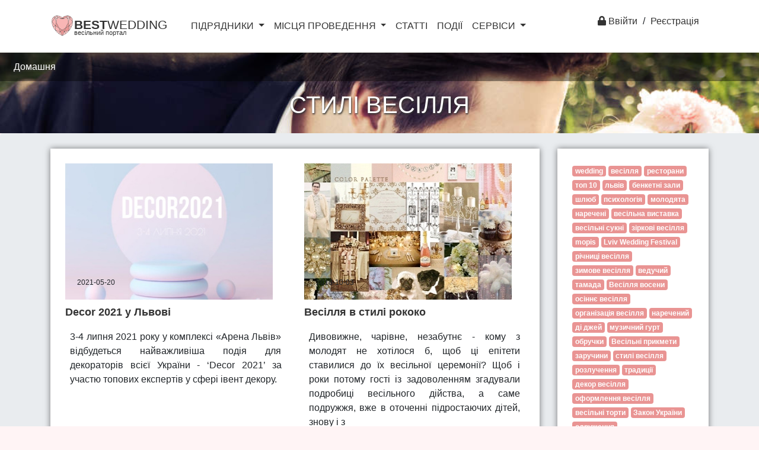

--- FILE ---
content_type: application/javascript
request_url: https://www.best-wedding.com.ua/js/routing?callback=fos.Router.setData
body_size: 2215
content:
/**/fos.Router.setData({"base_url":"","routes":{"ua__RG__delete_tenders_advert":{"tokens":[["variable","\/","\\d+","id"],["text","\/tender\/delete_tenders_advert"]],"defaults":[],"requirements":{"id":"\\d+"},"hosttokens":[],"methods":[],"schemes":[]},"en__RG__delete_tenders_advert":{"tokens":[["variable","\/","\\d+","id"],["text","\/en\/tender\/delete_tenders_advert"]],"defaults":[],"requirements":{"id":"\\d+"},"hosttokens":[],"methods":[],"schemes":[]},"ru__RG__delete_tenders_advert":{"tokens":[["variable","\/","\\d+","id"],["text","\/ru\/tender\/delete_tenders_advert"]],"defaults":[],"requirements":{"id":"\\d+"},"hosttokens":[],"methods":[],"schemes":[]},"ua__RG__get_tenders_count":{"tokens":[["text","\/tender\/get_tenders_count"]],"defaults":[],"requirements":[],"hosttokens":[],"methods":[],"schemes":[]},"en__RG__get_tenders_count":{"tokens":[["text","\/en\/tender\/get_tenders_count"]],"defaults":[],"requirements":[],"hosttokens":[],"methods":[],"schemes":[]},"ru__RG__get_tenders_count":{"tokens":[["text","\/ru\/tender\/get_tenders_count"]],"defaults":[],"requirements":[],"hosttokens":[],"methods":[],"schemes":[]},"ua__RG__client_guests_add":{"tokens":[["text","\/client\/guests\/add"]],"defaults":[],"requirements":[],"hosttokens":[],"methods":[],"schemes":[]},"en__RG__client_guests_add":{"tokens":[["text","\/en\/client\/guests\/add"]],"defaults":[],"requirements":[],"hosttokens":[],"methods":[],"schemes":[]},"ru__RG__client_guests_add":{"tokens":[["text","\/ru\/client\/guests\/add"]],"defaults":[],"requirements":[],"hosttokens":[],"methods":[],"schemes":[]},"ua__RG__client_guests_delete":{"tokens":[["text","\/client\/guests\/delete"]],"defaults":[],"requirements":[],"hosttokens":[],"methods":[],"schemes":[]},"en__RG__client_guests_delete":{"tokens":[["text","\/en\/client\/guests\/delete"]],"defaults":[],"requirements":[],"hosttokens":[],"methods":[],"schemes":[]},"ru__RG__client_guests_delete":{"tokens":[["text","\/ru\/client\/guests\/delete"]],"defaults":[],"requirements":[],"hosttokens":[],"methods":[],"schemes":[]},"ua__RG__client_guests_move":{"tokens":[["variable","\/","\\d+","guestgroup_id"],["text","\/client\/guests\/move"]],"defaults":[],"requirements":{"guestgroup_id":"\\d+"},"hosttokens":[],"methods":[],"schemes":[]},"en__RG__client_guests_move":{"tokens":[["variable","\/","\\d+","guestgroup_id"],["text","\/en\/client\/guests\/move"]],"defaults":[],"requirements":{"guestgroup_id":"\\d+"},"hosttokens":[],"methods":[],"schemes":[]},"ru__RG__client_guests_move":{"tokens":[["variable","\/","\\d+","guestgroup_id"],["text","\/ru\/client\/guests\/move"]],"defaults":[],"requirements":{"guestgroup_id":"\\d+"},"hosttokens":[],"methods":[],"schemes":[]},"ua__RG__client_guests_edit":{"tokens":[["variable","\/","\\d+","id"],["text","\/client\/guests\/edit"]],"defaults":[],"requirements":{"id":"\\d+"},"hosttokens":[],"methods":[],"schemes":[]},"en__RG__client_guests_edit":{"tokens":[["variable","\/","\\d+","id"],["text","\/en\/client\/guests\/edit"]],"defaults":[],"requirements":{"id":"\\d+"},"hosttokens":[],"methods":[],"schemes":[]},"ru__RG__client_guests_edit":{"tokens":[["variable","\/","\\d+","id"],["text","\/ru\/client\/guests\/edit"]],"defaults":[],"requirements":{"id":"\\d+"},"hosttokens":[],"methods":[],"schemes":[]},"ua__RG__client_fav_save":{"tokens":[["variable","\/","\\d+","id"],["text","\/client\/fav\/save"]],"defaults":[],"requirements":{"id":"\\d+"},"hosttokens":[],"methods":[],"schemes":[]},"en__RG__client_fav_save":{"tokens":[["variable","\/","\\d+","id"],["text","\/en\/client\/fav\/save"]],"defaults":[],"requirements":{"id":"\\d+"},"hosttokens":[],"methods":[],"schemes":[]},"ru__RG__client_fav_save":{"tokens":[["variable","\/","\\d+","id"],["text","\/ru\/client\/fav\/save"]],"defaults":[],"requirements":{"id":"\\d+"},"hosttokens":[],"methods":[],"schemes":[]},"ua__RG__client_guests_list":{"tokens":[["variable","\/","\\d+","guestgroup_id"],["text","\/client\/guests\/list"]],"defaults":[],"requirements":{"guestgroup_id":"\\d+"},"hosttokens":[],"methods":[],"schemes":[]},"en__RG__client_guests_list":{"tokens":[["variable","\/","\\d+","guestgroup_id"],["text","\/en\/client\/guests\/list"]],"defaults":[],"requirements":{"guestgroup_id":"\\d+"},"hosttokens":[],"methods":[],"schemes":[]},"ru__RG__client_guests_list":{"tokens":[["variable","\/","\\d+","guestgroup_id"],["text","\/ru\/client\/guests\/list"]],"defaults":[],"requirements":{"guestgroup_id":"\\d+"},"hosttokens":[],"methods":[],"schemes":[]},"ua__RG__client_guestgroup_add":{"tokens":[["text","\/client\/guestgroup\/add"]],"defaults":[],"requirements":[],"hosttokens":[],"methods":[],"schemes":[]},"en__RG__client_guestgroup_add":{"tokens":[["text","\/en\/client\/guestgroup\/add"]],"defaults":[],"requirements":[],"hosttokens":[],"methods":[],"schemes":[]},"ru__RG__client_guestgroup_add":{"tokens":[["text","\/ru\/client\/guestgroup\/add"]],"defaults":[],"requirements":[],"hosttokens":[],"methods":[],"schemes":[]},"ua__RG__client_guestgroup_delete":{"tokens":[["text","\/client\/guestgroup\/delete"]],"defaults":[],"requirements":[],"hosttokens":[],"methods":[],"schemes":[]},"en__RG__client_guestgroup_delete":{"tokens":[["text","\/en\/client\/guestgroup\/delete"]],"defaults":[],"requirements":[],"hosttokens":[],"methods":[],"schemes":[]},"ru__RG__client_guestgroup_delete":{"tokens":[["text","\/ru\/client\/guestgroup\/delete"]],"defaults":[],"requirements":[],"hosttokens":[],"methods":[],"schemes":[]},"ua__RG__client_guestgroup_edit":{"tokens":[["variable","\/","\\d+","id"],["text","\/client\/guestgroup\/edit"]],"defaults":[],"requirements":{"id":"\\d+"},"hosttokens":[],"methods":[],"schemes":[]},"en__RG__client_guestgroup_edit":{"tokens":[["variable","\/","\\d+","id"],["text","\/en\/client\/guestgroup\/edit"]],"defaults":[],"requirements":{"id":"\\d+"},"hosttokens":[],"methods":[],"schemes":[]},"ru__RG__client_guestgroup_edit":{"tokens":[["variable","\/","\\d+","id"],["text","\/ru\/client\/guestgroup\/edit"]],"defaults":[],"requirements":{"id":"\\d+"},"hosttokens":[],"methods":[],"schemes":[]},"ua__RG__app_ajax_issignin":{"tokens":[["text","\/ajax\/issignin\/"]],"defaults":[],"requirements":[],"hosttokens":[],"methods":[],"schemes":[]},"en__RG__app_ajax_issignin":{"tokens":[["text","\/en\/ajax\/issignin\/"]],"defaults":[],"requirements":[],"hosttokens":[],"methods":[],"schemes":[]},"ru__RG__app_ajax_issignin":{"tokens":[["text","\/ru\/ajax\/issignin\/"]],"defaults":[],"requirements":[],"hosttokens":[],"methods":[],"schemes":[]},"ua__RG__get_telegram":{"tokens":[["variable","\/","\\d+","code"],["text","\/ajax\/_telegram"]],"defaults":[],"requirements":{"code":"\\d+"},"hosttokens":[],"methods":[],"schemes":[]},"en__RG__get_telegram":{"tokens":[["variable","\/","\\d+","code"],["text","\/en\/ajax\/_telegram"]],"defaults":[],"requirements":{"code":"\\d+"},"hosttokens":[],"methods":[],"schemes":[]},"ru__RG__get_telegram":{"tokens":[["variable","\/","\\d+","code"],["text","\/ru\/ajax\/_telegram"]],"defaults":[],"requirements":{"code":"\\d+"},"hosttokens":[],"methods":[],"schemes":[]},"ua__RG__get_phone":{"tokens":[["variable","\/","\\d+","id"],["text","\/ajax\/getphone"]],"defaults":[],"requirements":{"id":"\\d+"},"hosttokens":[],"methods":[],"schemes":[]},"en__RG__get_phone":{"tokens":[["variable","\/","\\d+","id"],["text","\/en\/ajax\/getphone"]],"defaults":[],"requirements":{"id":"\\d+"},"hosttokens":[],"methods":[],"schemes":[]},"ru__RG__get_phone":{"tokens":[["variable","\/","\\d+","id"],["text","\/ru\/ajax\/getphone"]],"defaults":[],"requirements":{"id":"\\d+"},"hosttokens":[],"methods":[],"schemes":[]},"ua__RG__app_ajax_admoveupdown":{"tokens":[["text","\/ajax\/admoveupdown\/"]],"defaults":[],"requirements":[],"hosttokens":[],"methods":[],"schemes":[]},"en__RG__app_ajax_admoveupdown":{"tokens":[["text","\/en\/ajax\/admoveupdown\/"]],"defaults":[],"requirements":[],"hosttokens":[],"methods":[],"schemes":[]},"ru__RG__app_ajax_admoveupdown":{"tokens":[["text","\/ru\/ajax\/admoveupdown\/"]],"defaults":[],"requirements":[],"hosttokens":[],"methods":[],"schemes":[]},"ua__RG__app_ajax_adactivation":{"tokens":[["text","\/ajax\/adactivation\/"]],"defaults":[],"requirements":[],"hosttokens":[],"methods":[],"schemes":[]},"en__RG__app_ajax_adactivation":{"tokens":[["text","\/en\/ajax\/adactivation\/"]],"defaults":[],"requirements":[],"hosttokens":[],"methods":[],"schemes":[]},"ru__RG__app_ajax_adactivation":{"tokens":[["text","\/ru\/ajax\/adactivation\/"]],"defaults":[],"requirements":[],"hosttokens":[],"methods":[],"schemes":[]},"ua__RG__app_ajax_validateform":{"tokens":[["variable","\/","[^\/]++","formname"],["text","\/ajax\/validateform"]],"defaults":[],"requirements":[],"hosttokens":[],"methods":[],"schemes":[]},"en__RG__app_ajax_validateform":{"tokens":[["variable","\/","[^\/]++","formname"],["text","\/en\/ajax\/validateform"]],"defaults":[],"requirements":[],"hosttokens":[],"methods":[],"schemes":[]},"ru__RG__app_ajax_validateform":{"tokens":[["variable","\/","[^\/]++","formname"],["text","\/ru\/ajax\/validateform"]],"defaults":[],"requirements":[],"hosttokens":[],"methods":[],"schemes":[]},"ua__RG__app_ajax_userstep1":{"tokens":[["text","\/ajax\/userstep1\/"]],"defaults":[],"requirements":[],"hosttokens":[],"methods":[],"schemes":[]},"en__RG__app_ajax_userstep1":{"tokens":[["text","\/en\/ajax\/userstep1\/"]],"defaults":[],"requirements":[],"hosttokens":[],"methods":[],"schemes":[]},"ru__RG__app_ajax_userstep1":{"tokens":[["text","\/ru\/ajax\/userstep1\/"]],"defaults":[],"requirements":[],"hosttokens":[],"methods":[],"schemes":[]},"ua__RG__app_ajax_userstep2":{"tokens":[["text","\/ajax\/userstep2\/"]],"defaults":[],"requirements":[],"hosttokens":[],"methods":[],"schemes":[]},"en__RG__app_ajax_userstep2":{"tokens":[["text","\/en\/ajax\/userstep2\/"]],"defaults":[],"requirements":[],"hosttokens":[],"methods":[],"schemes":[]},"ru__RG__app_ajax_userstep2":{"tokens":[["text","\/ru\/ajax\/userstep2\/"]],"defaults":[],"requirements":[],"hosttokens":[],"methods":[],"schemes":[]},"ua__RG__app_ajax_userstep3":{"tokens":[["text","\/ajax\/userstep3\/"]],"defaults":[],"requirements":[],"hosttokens":[],"methods":[],"schemes":[]},"en__RG__app_ajax_userstep3":{"tokens":[["text","\/en\/ajax\/userstep3\/"]],"defaults":[],"requirements":[],"hosttokens":[],"methods":[],"schemes":[]},"ru__RG__app_ajax_userstep3":{"tokens":[["text","\/ru\/ajax\/userstep3\/"]],"defaults":[],"requirements":[],"hosttokens":[],"methods":[],"schemes":[]},"ua__RG__app_ajax_emailopen":{"tokens":[["variable","\/","\\d+","id"],["text","\/ajax\/emailopen"]],"defaults":[],"requirements":{"id":"\\d+"},"hosttokens":[],"methods":[],"schemes":[]},"en__RG__app_ajax_emailopen":{"tokens":[["variable","\/","\\d+","id"],["text","\/en\/ajax\/emailopen"]],"defaults":[],"requirements":{"id":"\\d+"},"hosttokens":[],"methods":[],"schemes":[]},"ru__RG__app_ajax_emailopen":{"tokens":[["variable","\/","\\d+","id"],["text","\/ru\/ajax\/emailopen"]],"defaults":[],"requirements":{"id":"\\d+"},"hosttokens":[],"methods":[],"schemes":[]},"ua__RG__app_ajax_emailexist":{"tokens":[["text","\/ajax\/email"]],"defaults":[],"requirements":[],"hosttokens":[],"methods":[],"schemes":[]},"en__RG__app_ajax_emailexist":{"tokens":[["text","\/en\/ajax\/email"]],"defaults":[],"requirements":[],"hosttokens":[],"methods":[],"schemes":[]},"ru__RG__app_ajax_emailexist":{"tokens":[["text","\/ru\/ajax\/email"]],"defaults":[],"requirements":[],"hosttokens":[],"methods":[],"schemes":[]},"ua__RG__app_ajax_confirmemail":{"tokens":[["text","\/ajax\/confirmemail"]],"defaults":[],"requirements":[],"hosttokens":[],"methods":[],"schemes":[]},"en__RG__app_ajax_confirmemail":{"tokens":[["text","\/en\/ajax\/confirmemail"]],"defaults":[],"requirements":[],"hosttokens":[],"methods":[],"schemes":[]},"ru__RG__app_ajax_confirmemail":{"tokens":[["text","\/ru\/ajax\/confirmemail"]],"defaults":[],"requirements":[],"hosttokens":[],"methods":[],"schemes":[]},"ua__RG__app_ajax_checkplugin":{"tokens":[["text","\/ajax\/checkplugin"]],"defaults":[],"requirements":[],"hosttokens":[],"methods":[],"schemes":[]},"en__RG__app_ajax_checkplugin":{"tokens":[["text","\/en\/ajax\/checkplugin"]],"defaults":[],"requirements":[],"hosttokens":[],"methods":[],"schemes":[]},"ru__RG__app_ajax_checkplugin":{"tokens":[["text","\/ru\/ajax\/checkplugin"]],"defaults":[],"requirements":[],"hosttokens":[],"methods":[],"schemes":[]},"ua__RG__app_ajax_cities":{"tokens":[["variable","\/","\\d+","id"],["text","\/ajax\/cities"]],"defaults":[],"requirements":{"id":"\\d+"},"hosttokens":[],"methods":[],"schemes":[]},"en__RG__app_ajax_cities":{"tokens":[["variable","\/","\\d+","id"],["text","\/en\/ajax\/cities"]],"defaults":[],"requirements":{"id":"\\d+"},"hosttokens":[],"methods":[],"schemes":[]},"ru__RG__app_ajax_cities":{"tokens":[["variable","\/","\\d+","id"],["text","\/ru\/ajax\/cities"]],"defaults":[],"requirements":{"id":"\\d+"},"hosttokens":[],"methods":[],"schemes":[]},"ua__RG__app_ajax_autokeyword":{"tokens":[["variable","\/","[^\/]++","path"],["variable","\/","\\d+","category"],["text","\/ajax\/autokeyword"]],"defaults":[],"requirements":{"category":"\\d+"},"hosttokens":[],"methods":[],"schemes":[]},"en__RG__app_ajax_autokeyword":{"tokens":[["variable","\/","[^\/]++","path"],["variable","\/","\\d+","category"],["text","\/en\/ajax\/autokeyword"]],"defaults":[],"requirements":{"category":"\\d+"},"hosttokens":[],"methods":[],"schemes":[]},"ru__RG__app_ajax_autokeyword":{"tokens":[["variable","\/","[^\/]++","path"],["variable","\/","\\d+","category"],["text","\/ru\/ajax\/autokeyword"]],"defaults":[],"requirements":{"category":"\\d+"},"hosttokens":[],"methods":[],"schemes":[]},"ua__RG__app_ajax_search":{"tokens":[["text","\/ajax\/search\/"]],"defaults":[],"requirements":[],"hosttokens":[],"methods":[],"schemes":[]},"en__RG__app_ajax_search":{"tokens":[["text","\/en\/ajax\/search\/"]],"defaults":[],"requirements":[],"hosttokens":[],"methods":[],"schemes":[]},"ru__RG__app_ajax_search":{"tokens":[["text","\/ru\/ajax\/search\/"]],"defaults":[],"requirements":[],"hosttokens":[],"methods":[],"schemes":[]},"ua__RG__app_ajax_searchvendor":{"tokens":[["text","\/ajax\/searchvendor\/"]],"defaults":[],"requirements":[],"hosttokens":[],"methods":[],"schemes":[]},"en__RG__app_ajax_searchvendor":{"tokens":[["text","\/en\/ajax\/searchvendor\/"]],"defaults":[],"requirements":[],"hosttokens":[],"methods":[],"schemes":[]},"ru__RG__app_ajax_searchvendor":{"tokens":[["text","\/ru\/ajax\/searchvendor\/"]],"defaults":[],"requirements":[],"hosttokens":[],"methods":[],"schemes":[]},"ua__RG__app_ajax_profiles":{"tokens":[["variable","\/","[^\/]++","path"],["text","\/ajax\/profiles"]],"defaults":[],"requirements":{"category":"\\w+"},"hosttokens":[],"methods":[],"schemes":[]},"en__RG__app_ajax_profiles":{"tokens":[["variable","\/","[^\/]++","path"],["text","\/en\/ajax\/profiles"]],"defaults":[],"requirements":{"category":"\\w+"},"hosttokens":[],"methods":[],"schemes":[]},"ru__RG__app_ajax_profiles":{"tokens":[["variable","\/","[^\/]++","path"],["text","\/ru\/ajax\/profiles"]],"defaults":[],"requirements":{"category":"\\w+"},"hosttokens":[],"methods":[],"schemes":[]},"ua__RG__app_ajax_fullprofiles":{"tokens":[["text","\/ajax\/fullprofiles"]],"defaults":[],"requirements":[],"hosttokens":[],"methods":[],"schemes":[]},"en__RG__app_ajax_fullprofiles":{"tokens":[["text","\/en\/ajax\/fullprofiles"]],"defaults":[],"requirements":[],"hosttokens":[],"methods":[],"schemes":[]},"ru__RG__app_ajax_fullprofiles":{"tokens":[["text","\/ru\/ajax\/fullprofiles"]],"defaults":[],"requirements":[],"hosttokens":[],"methods":[],"schemes":[]},"ua__RG__app_ajax_props":{"tokens":[["variable","\/","\\d+","category"],["text","\/ajax\/props"]],"defaults":[],"requirements":{"category":"\\d+"},"hosttokens":[],"methods":[],"schemes":[]},"en__RG__app_ajax_props":{"tokens":[["variable","\/","\\d+","category"],["text","\/en\/ajax\/props"]],"defaults":[],"requirements":{"category":"\\d+"},"hosttokens":[],"methods":[],"schemes":[]},"ru__RG__app_ajax_props":{"tokens":[["variable","\/","\\d+","category"],["text","\/ru\/ajax\/props"]],"defaults":[],"requirements":{"category":"\\d+"},"hosttokens":[],"methods":[],"schemes":[]},"ua__RG__app_ajax_photoreverse":{"tokens":[["text","\/"],["variable","\/","\\d+","id"],["variable","\/","\\d+","aid"],["text","\/ajax\/photoreverse"]],"defaults":[],"requirements":{"aid":"\\d+","id":"\\d+"},"hosttokens":[],"methods":[],"schemes":[]},"en__RG__app_ajax_photoreverse":{"tokens":[["text","\/"],["variable","\/","\\d+","id"],["variable","\/","\\d+","aid"],["text","\/en\/ajax\/photoreverse"]],"defaults":[],"requirements":{"aid":"\\d+","id":"\\d+"},"hosttokens":[],"methods":[],"schemes":[]},"ru__RG__app_ajax_photoreverse":{"tokens":[["text","\/"],["variable","\/","\\d+","id"],["variable","\/","\\d+","aid"],["text","\/ru\/ajax\/photoreverse"]],"defaults":[],"requirements":{"aid":"\\d+","id":"\\d+"},"hosttokens":[],"methods":[],"schemes":[]},"ua__RG__app_ajax_photoreverse_tmp":{"tokens":[["text","\/ajax\/photoreverse\/"]],"defaults":[],"requirements":[],"hosttokens":[],"methods":[],"schemes":[]},"en__RG__app_ajax_photoreverse_tmp":{"tokens":[["text","\/en\/ajax\/photoreverse\/"]],"defaults":[],"requirements":[],"hosttokens":[],"methods":[],"schemes":[]},"ru__RG__app_ajax_photoreverse_tmp":{"tokens":[["text","\/ru\/ajax\/photoreverse\/"]],"defaults":[],"requirements":[],"hosttokens":[],"methods":[],"schemes":[]},"ua__RG__app_ajax_sort":{"tokens":[["variable","\/","\\d+","id"],["text","\/ajax\/sort"]],"defaults":[],"requirements":{"id":"\\d+"},"hosttokens":[],"methods":[],"schemes":[]},"en__RG__app_ajax_sort":{"tokens":[["variable","\/","\\d+","id"],["text","\/en\/ajax\/sort"]],"defaults":[],"requirements":{"id":"\\d+"},"hosttokens":[],"methods":[],"schemes":[]},"ru__RG__app_ajax_sort":{"tokens":[["variable","\/","\\d+","id"],["text","\/ru\/ajax\/sort"]],"defaults":[],"requirements":{"id":"\\d+"},"hosttokens":[],"methods":[],"schemes":[]},"ua__RG__app_ajax_makealbum":{"tokens":[["variable","\/","\\d+","id"],["text","\/ajax\/album"]],"defaults":[],"requirements":{"id":"\\d+"},"hosttokens":[],"methods":[],"schemes":[]},"en__RG__app_ajax_makealbum":{"tokens":[["variable","\/","\\d+","id"],["text","\/en\/ajax\/album"]],"defaults":[],"requirements":{"id":"\\d+"},"hosttokens":[],"methods":[],"schemes":[]},"ru__RG__app_ajax_makealbum":{"tokens":[["variable","\/","\\d+","id"],["text","\/ru\/ajax\/album"]],"defaults":[],"requirements":{"id":"\\d+"},"hosttokens":[],"methods":[],"schemes":[]},"ua__RG__app_ajax_stat":{"tokens":[["variable","\/","\\d+","id"],["text","\/ajax\/stat"]],"defaults":[],"requirements":{"id":"\\d+"},"hosttokens":[],"methods":[],"schemes":[]},"en__RG__app_ajax_stat":{"tokens":[["variable","\/","\\d+","id"],["text","\/en\/ajax\/stat"]],"defaults":[],"requirements":{"id":"\\d+"},"hosttokens":[],"methods":[],"schemes":[]},"ru__RG__app_ajax_stat":{"tokens":[["variable","\/","\\d+","id"],["text","\/ru\/ajax\/stat"]],"defaults":[],"requirements":{"id":"\\d+"},"hosttokens":[],"methods":[],"schemes":[]},"ua__RG__app_ajax_video":{"tokens":[["variable","\/","\\d+","id"],["text","\/ajax\/video"]],"defaults":[],"requirements":{"id":"\\d+"},"hosttokens":[],"methods":[],"schemes":[]},"en__RG__app_ajax_video":{"tokens":[["variable","\/","\\d+","id"],["text","\/en\/ajax\/video"]],"defaults":[],"requirements":{"id":"\\d+"},"hosttokens":[],"methods":[],"schemes":[]},"ru__RG__app_ajax_video":{"tokens":[["variable","\/","\\d+","id"],["text","\/ru\/ajax\/video"]],"defaults":[],"requirements":{"id":"\\d+"},"hosttokens":[],"methods":[],"schemes":[]},"ua__RG__app_ajax_delbfupload":{"tokens":[["variable","\/","[^\/]++","path"],["text","\/ajax\/delbfupload"]],"defaults":[],"requirements":[],"hosttokens":[],"methods":[],"schemes":[]},"en__RG__app_ajax_delbfupload":{"tokens":[["variable","\/","[^\/]++","path"],["text","\/en\/ajax\/delbfupload"]],"defaults":[],"requirements":[],"hosttokens":[],"methods":[],"schemes":[]},"ru__RG__app_ajax_delbfupload":{"tokens":[["variable","\/","[^\/]++","path"],["text","\/ru\/ajax\/delbfupload"]],"defaults":[],"requirements":[],"hosttokens":[],"methods":[],"schemes":[]},"ua__RG__app_ajax_rotatebfupload":{"tokens":[["variable","\/","\\d+","degrees"],["variable","\/","[^\/]++","path"],["text","\/ajax\/rotatebfupload"]],"defaults":[],"requirements":{"degrees":"\\d+"},"hosttokens":[],"methods":[],"schemes":[]},"en__RG__app_ajax_rotatebfupload":{"tokens":[["variable","\/","\\d+","degrees"],["variable","\/","[^\/]++","path"],["text","\/en\/ajax\/rotatebfupload"]],"defaults":[],"requirements":{"degrees":"\\d+"},"hosttokens":[],"methods":[],"schemes":[]},"ru__RG__app_ajax_rotatebfupload":{"tokens":[["variable","\/","\\d+","degrees"],["variable","\/","[^\/]++","path"],["text","\/ru\/ajax\/rotatebfupload"]],"defaults":[],"requirements":{"degrees":"\\d+"},"hosttokens":[],"methods":[],"schemes":[]},"ua__RG__app_ajax_videos":{"tokens":[["variable","\/","\\d+","advert_id"],["text","\/ajax\/videos"]],"defaults":[],"requirements":{"advert_id":"\\d+","page":"\\d+"},"hosttokens":[],"methods":[],"schemes":[]},"en__RG__app_ajax_videos":{"tokens":[["variable","\/","\\d+","advert_id"],["text","\/en\/ajax\/videos"]],"defaults":[],"requirements":{"advert_id":"\\d+","page":"\\d+"},"hosttokens":[],"methods":[],"schemes":[]},"ru__RG__app_ajax_videos":{"tokens":[["variable","\/","\\d+","advert_id"],["text","\/ru\/ajax\/videos"]],"defaults":[],"requirements":{"advert_id":"\\d+","page":"\\d+"},"hosttokens":[],"methods":[],"schemes":[]},"ua__RG__app_ajax_photos":{"tokens":[["variable","\/","\\d+","advert_id"],["text","\/ajax\/photos"]],"defaults":[],"requirements":{"advert_id":"\\d+","page":"\\d+"},"hosttokens":[],"methods":[],"schemes":[]},"en__RG__app_ajax_photos":{"tokens":[["variable","\/","\\d+","advert_id"],["text","\/en\/ajax\/photos"]],"defaults":[],"requirements":{"advert_id":"\\d+","page":"\\d+"},"hosttokens":[],"methods":[],"schemes":[]},"ru__RG__app_ajax_photos":{"tokens":[["variable","\/","\\d+","advert_id"],["text","\/ru\/ajax\/photos"]],"defaults":[],"requirements":{"advert_id":"\\d+","page":"\\d+"},"hosttokens":[],"methods":[],"schemes":[]},"ua__RG__app_ajax_album_delete":{"tokens":[["variable","\/","[^\/]++","itemtype"],["variable","\/","\\d+","album_id"],["text","\/ajax\/album\/delete"]],"defaults":[],"requirements":{"album_id":"\\d+"},"hosttokens":[],"methods":[],"schemes":[]},"en__RG__app_ajax_album_delete":{"tokens":[["variable","\/","[^\/]++","itemtype"],["variable","\/","\\d+","album_id"],["text","\/en\/ajax\/album\/delete"]],"defaults":[],"requirements":{"album_id":"\\d+"},"hosttokens":[],"methods":[],"schemes":[]},"ru__RG__app_ajax_album_delete":{"tokens":[["variable","\/","[^\/]++","itemtype"],["variable","\/","\\d+","album_id"],["text","\/ru\/ajax\/album\/delete"]],"defaults":[],"requirements":{"album_id":"\\d+"},"hosttokens":[],"methods":[],"schemes":[]},"ua__RG__app_ajax_album_load":{"tokens":[["variable","\/","\\d+","album_id"],["variable","\/","\\d+","id"],["text","\/ajax\/album\/load"]],"defaults":[],"requirements":{"album_id":"\\d+","id":"\\d+"},"hosttokens":[],"methods":[],"schemes":[]},"en__RG__app_ajax_album_load":{"tokens":[["variable","\/","\\d+","album_id"],["variable","\/","\\d+","id"],["text","\/en\/ajax\/album\/load"]],"defaults":[],"requirements":{"album_id":"\\d+","id":"\\d+"},"hosttokens":[],"methods":[],"schemes":[]},"ru__RG__app_ajax_album_load":{"tokens":[["variable","\/","\\d+","album_id"],["variable","\/","\\d+","id"],["text","\/ru\/ajax\/album\/load"]],"defaults":[],"requirements":{"album_id":"\\d+","id":"\\d+"},"hosttokens":[],"methods":[],"schemes":[]},"ua__RG__app_ajax_publicalbum_load":{"tokens":[["variable","\/","\\d+","album_id"],["variable","\/","\\d+","id"],["text","\/ajax\/publicalbum\/load"]],"defaults":[],"requirements":{"album_id":"\\d+","id":"\\d+"},"hosttokens":[],"methods":[],"schemes":[]},"en__RG__app_ajax_publicalbum_load":{"tokens":[["variable","\/","\\d+","album_id"],["variable","\/","\\d+","id"],["text","\/en\/ajax\/publicalbum\/load"]],"defaults":[],"requirements":{"album_id":"\\d+","id":"\\d+"},"hosttokens":[],"methods":[],"schemes":[]},"ru__RG__app_ajax_publicalbum_load":{"tokens":[["variable","\/","\\d+","album_id"],["variable","\/","\\d+","id"],["text","\/ru\/ajax\/publicalbum\/load"]],"defaults":[],"requirements":{"album_id":"\\d+","id":"\\d+"},"hosttokens":[],"methods":[],"schemes":[]},"ua__RG__app_ajax_item_delete":{"tokens":[["variable","\/","[^\/]++","itemtype"],["variable","\/","\\d+","item_id"],["text","\/ajax\/item\/delete"]],"defaults":[],"requirements":{"item_id":"\\d+"},"hosttokens":[],"methods":[],"schemes":[]},"en__RG__app_ajax_item_delete":{"tokens":[["variable","\/","[^\/]++","itemtype"],["variable","\/","\\d+","item_id"],["text","\/en\/ajax\/item\/delete"]],"defaults":[],"requirements":{"item_id":"\\d+"},"hosttokens":[],"methods":[],"schemes":[]},"ru__RG__app_ajax_item_delete":{"tokens":[["variable","\/","[^\/]++","itemtype"],["variable","\/","\\d+","item_id"],["text","\/ru\/ajax\/item\/delete"]],"defaults":[],"requirements":{"item_id":"\\d+"},"hosttokens":[],"methods":[],"schemes":[]},"ua__RG__app_ajax_comments":{"tokens":[["variable","\/","\\d+","advert_id"],["text","\/ajax\/comments"]],"defaults":[],"requirements":{"advert_id":"\\d+","page":"\\d+"},"hosttokens":[],"methods":[],"schemes":[]},"en__RG__app_ajax_comments":{"tokens":[["variable","\/","\\d+","advert_id"],["text","\/en\/ajax\/comments"]],"defaults":[],"requirements":{"advert_id":"\\d+","page":"\\d+"},"hosttokens":[],"methods":[],"schemes":[]},"ru__RG__app_ajax_comments":{"tokens":[["variable","\/","\\d+","advert_id"],["text","\/ru\/ajax\/comments"]],"defaults":[],"requirements":{"advert_id":"\\d+","page":"\\d+"},"hosttokens":[],"methods":[],"schemes":[]},"ua__RG__app_ajax_editadvert":{"tokens":[["variable","\/","\\d+","advert_id"],["text","\/ajax\/editadvert"]],"defaults":[],"requirements":{"advert_id":"\\d+"},"hosttokens":[],"methods":[],"schemes":[]},"en__RG__app_ajax_editadvert":{"tokens":[["variable","\/","\\d+","advert_id"],["text","\/en\/ajax\/editadvert"]],"defaults":[],"requirements":{"advert_id":"\\d+"},"hosttokens":[],"methods":[],"schemes":[]},"ru__RG__app_ajax_editadvert":{"tokens":[["variable","\/","\\d+","advert_id"],["text","\/ru\/ajax\/editadvert"]],"defaults":[],"requirements":{"advert_id":"\\d+"},"hosttokens":[],"methods":[],"schemes":[]},"ua__RG__app_ajax_likes":{"tokens":[["variable","\/","\\d+","advert_id"],["text","\/ajax\/likes"]],"defaults":[],"requirements":{"advert_id":"\\d+"},"hosttokens":[],"methods":[],"schemes":[]},"en__RG__app_ajax_likes":{"tokens":[["variable","\/","\\d+","advert_id"],["text","\/en\/ajax\/likes"]],"defaults":[],"requirements":{"advert_id":"\\d+"},"hosttokens":[],"methods":[],"schemes":[]},"ru__RG__app_ajax_likes":{"tokens":[["variable","\/","\\d+","advert_id"],["text","\/ru\/ajax\/likes"]],"defaults":[],"requirements":{"advert_id":"\\d+"},"hosttokens":[],"methods":[],"schemes":[]},"ua__RG__app_ajax_addfavorites":{"tokens":[["variable","\/","\\d+","_type"],["variable","\/","\\d+","advert_id"],["text","\/ajax\/addfavorites"]],"defaults":[],"requirements":{"advert_id":"\\d+","_type":"\\d+"},"hosttokens":[],"methods":[],"schemes":[]},"en__RG__app_ajax_addfavorites":{"tokens":[["variable","\/","\\d+","_type"],["variable","\/","\\d+","advert_id"],["text","\/en\/ajax\/addfavorites"]],"defaults":[],"requirements":{"advert_id":"\\d+","_type":"\\d+"},"hosttokens":[],"methods":[],"schemes":[]},"ru__RG__app_ajax_addfavorites":{"tokens":[["variable","\/","\\d+","_type"],["variable","\/","\\d+","advert_id"],["text","\/ru\/ajax\/addfavorites"]],"defaults":[],"requirements":{"advert_id":"\\d+","_type":"\\d+"},"hosttokens":[],"methods":[],"schemes":[]},"ua__RG__hash_ajax_threads":{"tokens":[["text","\/ajax\/hthreads\/"]],"defaults":[],"requirements":[],"hosttokens":[],"methods":[],"schemes":[]},"en__RG__hash_ajax_threads":{"tokens":[["text","\/en\/ajax\/hthreads\/"]],"defaults":[],"requirements":[],"hosttokens":[],"methods":[],"schemes":[]},"ru__RG__hash_ajax_threads":{"tokens":[["text","\/ru\/ajax\/hthreads\/"]],"defaults":[],"requirements":[],"hosttokens":[],"methods":[],"schemes":[]},"ua__RG__hash_ajax_inbox":{"tokens":[["variable","\/","\\d+","page"],["text","\/ajax\/hinbox"]],"defaults":[],"requirements":{"page":"\\d+"},"hosttokens":[],"methods":[],"schemes":[]},"en__RG__hash_ajax_inbox":{"tokens":[["variable","\/","\\d+","page"],["text","\/en\/ajax\/hinbox"]],"defaults":[],"requirements":{"page":"\\d+"},"hosttokens":[],"methods":[],"schemes":[]},"ru__RG__hash_ajax_inbox":{"tokens":[["variable","\/","\\d+","page"],["text","\/ru\/ajax\/hinbox"]],"defaults":[],"requirements":{"page":"\\d+"},"hosttokens":[],"methods":[],"schemes":[]},"ua__RG__app_ajax_sendmessagebox":{"tokens":[["variable","\/","\\d+","id"],["text","\/ajax\/sendmessagebox"]],"defaults":[],"requirements":{"id":"\\d+"},"hosttokens":[],"methods":[],"schemes":[]},"en__RG__app_ajax_sendmessagebox":{"tokens":[["variable","\/","\\d+","id"],["text","\/en\/ajax\/sendmessagebox"]],"defaults":[],"requirements":{"id":"\\d+"},"hosttokens":[],"methods":[],"schemes":[]},"ru__RG__app_ajax_sendmessagebox":{"tokens":[["variable","\/","\\d+","id"],["text","\/ru\/ajax\/sendmessagebox"]],"defaults":[],"requirements":{"id":"\\d+"},"hosttokens":[],"methods":[],"schemes":[]},"ua__RG__app_ajax_sendmessage":{"tokens":[["variable","\/","\\d+","id"],["text","\/ajax\/sendmessage"]],"defaults":[],"requirements":{"id":"\\d+"},"hosttokens":[],"methods":[],"schemes":[]},"en__RG__app_ajax_sendmessage":{"tokens":[["variable","\/","\\d+","id"],["text","\/en\/ajax\/sendmessage"]],"defaults":[],"requirements":{"id":"\\d+"},"hosttokens":[],"methods":[],"schemes":[]},"ru__RG__app_ajax_sendmessage":{"tokens":[["variable","\/","\\d+","id"],["text","\/ru\/ajax\/sendmessage"]],"defaults":[],"requirements":{"id":"\\d+"},"hosttokens":[],"methods":[],"schemes":[]},"ua__RG__app_ajax_loadmessage":{"tokens":[["text","\/ajax\/loadmessage\/"]],"defaults":[],"requirements":[],"hosttokens":[],"methods":[],"schemes":[]},"en__RG__app_ajax_loadmessage":{"tokens":[["text","\/en\/ajax\/loadmessage\/"]],"defaults":[],"requirements":[],"hosttokens":[],"methods":[],"schemes":[]},"ru__RG__app_ajax_loadmessage":{"tokens":[["text","\/ru\/ajax\/loadmessage\/"]],"defaults":[],"requirements":[],"hosttokens":[],"methods":[],"schemes":[]},"ua__RG__app_ajax_readchat":{"tokens":[["text","\/ajax\/readchat\/"]],"defaults":[],"requirements":[],"hosttokens":[],"methods":[],"schemes":[]},"en__RG__app_ajax_readchat":{"tokens":[["text","\/en\/ajax\/readchat\/"]],"defaults":[],"requirements":[],"hosttokens":[],"methods":[],"schemes":[]},"ru__RG__app_ajax_readchat":{"tokens":[["text","\/ru\/ajax\/readchat\/"]],"defaults":[],"requirements":[],"hosttokens":[],"methods":[],"schemes":[]},"ua__RG__app_ajax_cropavatar":{"tokens":[["variable","\/","\\d+","id"],["text","\/ajax\/cropavatar"]],"defaults":[],"requirements":{"id":"\\d+"},"hosttokens":[],"methods":[],"schemes":[]},"en__RG__app_ajax_cropavatar":{"tokens":[["variable","\/","\\d+","id"],["text","\/en\/ajax\/cropavatar"]],"defaults":[],"requirements":{"id":"\\d+"},"hosttokens":[],"methods":[],"schemes":[]},"ru__RG__app_ajax_cropavatar":{"tokens":[["variable","\/","\\d+","id"],["text","\/ru\/ajax\/cropavatar"]],"defaults":[],"requirements":{"id":"\\d+"},"hosttokens":[],"methods":[],"schemes":[]},"ua__RG__app_ajax_deletephoto":{"tokens":[["variable","\/","\\d+","id"],["text","\/ajax\/deletephoto"]],"defaults":[],"requirements":{"id":"\\d+"},"hosttokens":[],"methods":[],"schemes":[]},"en__RG__app_ajax_deletephoto":{"tokens":[["variable","\/","\\d+","id"],["text","\/en\/ajax\/deletephoto"]],"defaults":[],"requirements":{"id":"\\d+"},"hosttokens":[],"methods":[],"schemes":[]},"ru__RG__app_ajax_deletephoto":{"tokens":[["variable","\/","\\d+","id"],["text","\/ru\/ajax\/deletephoto"]],"defaults":[],"requirements":{"id":"\\d+"},"hosttokens":[],"methods":[],"schemes":[]},"ua__RG__app_ajax_editwedding":{"tokens":[["text","\/ajax\/editwedding"]],"defaults":[],"requirements":[],"hosttokens":[],"methods":[],"schemes":[]},"en__RG__app_ajax_editwedding":{"tokens":[["text","\/en\/ajax\/editwedding"]],"defaults":[],"requirements":[],"hosttokens":[],"methods":[],"schemes":[]},"ru__RG__app_ajax_editwedding":{"tokens":[["text","\/ru\/ajax\/editwedding"]],"defaults":[],"requirements":[],"hosttokens":[],"methods":[],"schemes":[]},"ua__RG__app_popup_report":{"tokens":[["variable","\/","\\d+","id"],["text","\/popup\/report"]],"defaults":[],"requirements":{"id":"\\d+"},"hosttokens":[],"methods":[],"schemes":[]},"en__RG__app_popup_report":{"tokens":[["variable","\/","\\d+","id"],["text","\/en\/popup\/report"]],"defaults":[],"requirements":{"id":"\\d+"},"hosttokens":[],"methods":[],"schemes":[]},"ru__RG__app_popup_report":{"tokens":[["variable","\/","\\d+","id"],["text","\/ru\/popup\/report"]],"defaults":[],"requirements":{"id":"\\d+"},"hosttokens":[],"methods":[],"schemes":[]},"ua__RG__search_ad":{"tokens":[["text",".html"],["variable","\/","[a-z0-9]+(-?[a-z0-9]+)*","slug2"],["text","\/profile"]],"defaults":[],"requirements":{"slug2":"[a-z0-9]+(-?[a-z0-9]+)*"},"hosttokens":[],"methods":[],"schemes":[]},"en__RG__search_ad":{"tokens":[["text",".html"],["variable","\/","[a-z0-9]+(-?[a-z0-9]+)*","slug2"],["text","\/en\/profile"]],"defaults":[],"requirements":{"slug2":"[a-z0-9]+(-?[a-z0-9]+)*"},"hosttokens":[],"methods":[],"schemes":[]},"ru__RG__search_ad":{"tokens":[["text",".html"],["variable","\/","[a-z0-9]+(-?[a-z0-9]+)*","slug2"],["text","\/ru\/profile"]],"defaults":[],"requirements":{"slug2":"[a-z0-9]+(-?[a-z0-9]+)*"},"hosttokens":[],"methods":[],"schemes":[]},"ua__RG__membership_homepage_byid":{"tokens":[["variable","\/","\\d+","id"],["text","\/membership"]],"defaults":[],"requirements":{"id":"\\d+"},"hosttokens":[],"methods":[],"schemes":[]},"en__RG__membership_homepage_byid":{"tokens":[["variable","\/","\\d+","id"],["text","\/en\/membership"]],"defaults":[],"requirements":{"id":"\\d+"},"hosttokens":[],"methods":[],"schemes":[]},"ru__RG__membership_homepage_byid":{"tokens":[["variable","\/","\\d+","id"],["text","\/ru\/membership"]],"defaults":[],"requirements":{"id":"\\d+"},"hosttokens":[],"methods":[],"schemes":[]}},"prefix":"ua__RG__","host":"www.best-wedding.com.ua","port":"","scheme":"https","locale":"ua"});

--- FILE ---
content_type: text/plain
request_url: https://www.google-analytics.com/j/collect?v=1&_v=j102&a=153944493&t=pageview&_s=1&dl=https%3A%2F%2Fwww.best-wedding.com.ua%2Farticles%2Ftag%2Fstili-vesillya&ul=en-us%40posix&dt=%D1%81%D1%82%D0%B8%D0%BB%D1%96%20%D0%B2%D0%B5%D1%81%D1%96%D0%BB%D0%BB%D1%8F%2C%20%D0%92%D0%B5%D1%81%D1%96%D0%BB%D1%8C%D0%BD%D0%B8%D0%B9%20%D0%B1%D0%BB%D0%BE%D0%B3%20%D0%A3%D0%BA%D1%80%D0%B0%D1%97%D0%BD%D0%B8%2C%20%D0%92%D0%B5%D1%81%D1%96%D0%BB%D1%8C%D0%BD%D0%B8%D0%B9%20%D0%B1%D0%BB%D0%BE%D0%B3%20%D0%A3%D0%BA%D1%80%D0%B0%D1%97%D0%BD%D0%B8&sr=1280x720&vp=1280x720&_u=YEBAAEABAAAAACAAI~&jid=514057267&gjid=1377259147&cid=1374353944.1769941196&tid=UA-4892229-1&_gid=241974903.1769941196&_r=1&_slc=1&gtm=45He61r1n81TQ8N52Nv812647372za200zd812647372&gcd=13l3l3l3l1l1&dma=0&tag_exp=103116026~103200004~104527906~104528501~104684208~104684211~115495939~115938466~115938468~116185181~116185182~116988315~117041588&z=535622587
body_size: -452
content:
2,cG-KB2YLNQ1LB

--- FILE ---
content_type: application/javascript
request_url: https://www.best-wedding.com.ua/assets/showLoading/js/jquery.showLoading.js?v2
body_size: 820
content:
jQuery.fn.showLoading=function(n){var m;var b={addClass:"",beforeShow:"",afterShow:"",hPos:"center",vPos:"center",indicatorZIndex:5001,overlayZIndex:5000,parent:"",marginTop:0,marginLeft:0,overlayWidth:null,overlayHeight:null};jQuery.extend(b,n);var a=jQuery("<div></div>");var h=jQuery("<div></div>");if(b.indicatorID){m=b.indicatorID}else{m=jQuery(this).attr("id")}jQuery(a).attr("id","loading-indicator-"+m);jQuery(a).addClass("loading-indicator");if(b.addClass){jQuery(a).addClass(b.addClass)}jQuery(h).css("display","none");jQuery(document.body).append(h);jQuery(h).attr("id","loading-indicator-"+m+"-overlay");jQuery(h).addClass("loading-indicator-overlay");if(b.addClass){jQuery(h).addClass(b.addClass+"-overlay")}var c;var k;var i=jQuery(this).css("border-top-width");var l=jQuery(this).css("border-left-width");i=isNaN(parseInt(i))?0:i;l=isNaN(parseInt(l))?0:l;var g=jQuery(this).offset().left+parseInt(l);var e=jQuery(this).offset().top+parseInt(i);if(b.overlayWidth!==null){c=b.overlayWidth}else{c=parseInt(jQuery(this).width())+parseInt(jQuery(this).css("padding-right"))+parseInt(jQuery(this).css("padding-left"))}if(b.overlayHeight!==null){k=b.overlayWidth}else{k=parseInt(jQuery(this).height())+parseInt(jQuery(this).css("padding-top"))+parseInt(jQuery(this).css("padding-bottom"))}jQuery(h).css("width",c.toString()+"px");jQuery(h).css("height",k.toString()+"px");jQuery(h).css("left",g.toString()+"px");jQuery(h).css("position","absolute");jQuery(h).css("top",e.toString()+"px");jQuery(h).css("z-index",b.overlayZIndex);if(b.overlayCSS){jQuery(h).css(b.overlayCSS)}jQuery(a).css("display","none");jQuery(document.body).append(a);jQuery(a).css("position","absolute");jQuery(a).css("z-index",b.indicatorZIndex);var f=e;if(b.marginTop){f+=parseInt(b.marginTop)}var j=g;if(b.marginLeft){j+=parseInt(b.marginTop)}if(b.hPos.toString().toLowerCase()=="center"){jQuery(a).css("left",(j+((jQuery(h).width()-parseInt(jQuery(a).width()))/2)).toString()+"px")}else{if(b.hPos.toString().toLowerCase()=="left"){jQuery(a).css("left",(j+parseInt(jQuery(h).css("margin-left"))).toString()+"px")}else{if(b.hPos.toString().toLowerCase()=="right"){jQuery(a).css("left",(j+(jQuery(h).width()-parseInt(jQuery(a).width()))).toString()+"px")}else{jQuery(a).css("left",(j+parseInt(b.hPos)).toString()+"px")}}}if(b.vPos.toString().toLowerCase()=="center"){jQuery(a).css("top",(f+((jQuery(h).height()-parseInt(jQuery(a).height()))/2)).toString()+"px")}else{if(b.vPos.toString().toLowerCase()=="top"){jQuery(a).css("top",f.toString()+"px")}else{if(b.vPos.toString().toLowerCase()=="bottom"){jQuery(a).css("top",(f+(jQuery(h).height()-parseInt(jQuery(a).height()))).toString()+"px")}else{jQuery(a).css("top",(f+parseInt(b.vPos)).toString()+"px")}}}if(b.css){jQuery(a).css(b.css)}var d={overlay:h,indicator:a,element:this};if(typeof(b.beforeShow)=="function"){b.beforeShow(d)}jQuery(h).show();jQuery(a).show();if(typeof(b.afterShow)=="function"){b.afterShow(d)}return this};jQuery.fn.hideLoading=function(a){var b={};jQuery.extend(b,a);if(b.indicatorID){indicatorID=b.indicatorID}else{indicatorID=jQuery(this).attr("id")}jQuery(document.body).find("#loading-indicator-"+indicatorID).remove();jQuery(document.body).find("#loading-indicator-"+indicatorID+"-overlay").remove();return this};

--- FILE ---
content_type: application/javascript
request_url: https://www.best-wedding.com.ua/bundles/app/js/global.js?v2
body_size: 7247
content:
var phoneformat = '+380 (xx) xxx xx xx';
var $pagination = null;
var defaultOpts = {
    totalPages: 1,
    visiblePages: 5,
    onPageClick: function (event, page) {
        
        showFooter(false);
        clickOnPage(page);
    }
};

var event_id = 0;
var isChatMobile = false;
var pageMode = 0;
var clickInbox = false;
var $imageSrc;  
var ruleSendMessage = null;
var loadlist = false;
var loading = false;
var loadingThread = false;
var loadingMessage = false;
var viewtype = 0;
var pageThread = 0;
var issigninTime = null;
var ajaxLoadForm = false;
var formNametm = '';
var formTypetm = '';
var formStep = '';
var profileMode = false;
var isChatMode = false;
var chatModeVal = true;
var prevChatGroup = null;
var firstMessageId = 1000000000;
var lastMessageId = 0;
var threadId = null;
var readStatus = true;
var getNewMessage = false;
var currentpage = 'main';
var loading2 = false;
var usersPage = 1;
var pageType = 0;
var stopAjax = false;
var stopInboxThreadAjax = false;
var noUsers = false;
var usersInOnline = new Array();
var usersPerPage = 10;
var luid = 10000000;
var city = null;
var changeParams = false;
var country = null;
var initScriptId = 0;
var hashHistory = new Array();

function addToHire(advert_id){
        var count = parseInt($('.favcount').attr('rel-data'));
        $.getJSON( Routing.generate('app_ajax_addfavorites', { advert_id: advert_id, _type:1 }), function( data ) {    
            //console.log("addToHire", data, count);
            if( data.status ){
                if( data.added ){
                      //
                      $( ".fa-block-"+data.advert_id ).attr('rel-data','1');
                      $( ".fa-block-"+data.advert_id ).addClass('fas');
                      $( ".fa-block-"+data.advert_id ).removeClass('far');
                      
                      $( ".hire-block-"+data.advert_id ).attr('rel-data','1');
                      $( ".hire-block-"+data.advert_id ).addClass('hire-checked');
                      //console.log("addToHire added ", $.cookie("favorites_"+data.category+"_"+data.advert_id));
                      if ( $.cookie("favorites_"+data.category+"_"+data.advert_id) == null || $.cookie("favorites_"+data.category+"_"+data.advert_id)==0 ) {
                            count = count+1;
                            //console.log("addToHire added count", );
                            $.cookie("favorites_"+data.category+"_"+data.advert_id, data.advert_id, { expires : 50, path : '/' });
                      }
                      $.cookie("hire_"+data.category+"_"+data.advert_id, data.advert_id, { expires : 50, path : '/' });

                }
                else{
                      //count = count-1;
                      $( ".hire-block-"+data.advert_id ).attr('rel-data','0');
                      
                      $( ".hire-block-"+data.advert_id ).removeClass('hire-checked');
                      
                      $.removeCookie("hire_"+data.category+"_"+data.advert_id, { path: '/' });
                  }

                if(count<0)
                    count = 0;

                $('.favcount').attr('rel-data',count);
                $('.favcount').html(count);
                
                
                
                if( data.message!=undefined && data.message ){
                    
                    $('#authModalBox .modal-header').find('h5').html(data.messagetitle);
                    $('#authModalBox').find('.modal-body').html(data.messagebody);
                    $('#authModalBox').modal('show');
                }
                
            }
        });
}
function addToFavorites(advert_id){
     var count = parseInt($('.favcount').attr('rel-data'));
        $.getJSON( Routing.generate('app_ajax_addfavorites', { advert_id: advert_id, _type:0 }), function( data ) {    
            //console.log("addToFavorites ", data.added);
            if( data.status ){
                if( data.added ){
                      count = count+1;
                      $( ".fa-block-"+data.advert_id ).attr('rel-data','1');
                      $( ".fa-block-"+data.advert_id ).addClass('fas');
                      $( ".fa-block-"+data.advert_id ).removeClass('far');
                      $.cookie("favorites_"+data.category+"_"+data.advert_id, data.advert_id, { expires : 50, path : '/' });
                }
                else{
                      count = count-1;
                      $( ".fa-block-"+data.advert_id ).attr('rel-data','0');
                      $( ".fa-block-"+data.advert_id ).addClass('far');
                      $( ".fa-block-"+data.advert_id ).removeClass('fas');
                      
                      $( ".hire-block-"+data.advert_id ).attr('rel-data','0');
                      
                      $( ".hire-block-"+data.advert_id ).removeClass('hire-checked');
                      
                      //console.log("addToFavorites remove", data.added);
                      //console.log("addToHire added ", "favorites_"+data.category+"_"+data.advert_id, $.cookie("favorites_"+data.category+"_"+data.advert_id));
                      
                      
                      $.removeCookie("favorites_"+data.category+"_"+data.advert_id, { path: '/' });
                      $.removeCookie("hire_"+data.category+"_"+data.advert_id, { path: '/' });
                      
                      //$.removeCookie("favorites_"+data.category+"_"+data.advert_id);
                      //$.removeCookie("hire_"+data.category+"_"+data.advert_id);
                      
                      //document.cookie = "favorites_"+data.category+"_"+data.advert_id +`=; Path=/; Expires=Thu, 01 Jan 1970 00:00:01 GMT;Domain=.${document.domain.split('.').splice(1).join('.')}`;
                      //document.cookie = "hire_"+data.category+"_"+data.advert_id +`=; Path=/; Expires=Thu, 01 Jan 1970 00:00:01 GMT;Domain=.${document.domain.split('.').splice(1).join('.')}`;
                      
                      //console.log("addToHire added ", "favorites_"+data.category+"_"+data.advert_id, $.cookie("favorites_"+data.category+"_"+data.advert_id));
                  }

                if(count<0)
                    count = 0;

                $('.favcount').attr('rel-data',count);
                $('.favcount').html(count);
                
                
                
                if( data.message!=undefined && data.message ){
                    //console.log('show favs');
                    $('#authModalBox .modal-header').find('h5').html(data.messagetitle);
                    $('#authModalBox').find('.modal-body').html(data.messagebody);
                    $('#authModalBox').modal('show');
                }
                
            }
        });
}
function is_confirm(func){
    
    $('#confirmModalBox .btn-yes').unbind( "click" ).on('click', function (){    
        $('#confirmModalBox').modal('hide');
        setTimeout(func, 0);        
    });
    $('#confirmModalBox').modal('show');
    
}
function showFooter(show){    
    if(show){
        $('footer').show();
    }
    else{
        $('footer').hide();
    }
}
function openCloseMenu(){
    if( $("#rootmenu").attr("data-show")!='true' ){
        hideCloseMenu(1);
    }
    else{
        hideCloseMenu(0);
    }
                    
}
function hideCloseMenu(res){
    //console.log("hideCloseMenu: ",res, pageMode);
    
    
    
    if( res==1 ){
        $(".gray-block").addClass('d-none');
        $("#rootmenu").attr("data-show",'true');
        $(".drop-menu").removeClass('d-none');
        $("#rootmenu span").attr('class','fa fa-times fa-lg');
        $("#rootmenu span").css('width','30px');
        
        $(".search-container").addClass('d-none');
    }
    else{
        $(".gray-block").removeClass('d-none');
        $("#rootmenu").attr("data-show",'false');
        $(".drop-menu").addClass('d-none');
        $("#rootmenu span").attr('class','navbar-toggler-icon');
        $("#rootmenu span").css('width','30px');
        //switchSearchPanel(1);
        //if( currentpage!=undefined && currentpage=='search' && pageMode==0 )
        $(".search-container").removeClass('d-none');
    }
    if( $('.ajax-profile-block').hasClass('d-none')==false ){
        $(".search-container").addClass('d-none');
        //
    }
    
    if( $('.search-container').length>0 && $('.search-container').hasClass('d-none')==false ){
        $(".jumbotron.gray-block").addClass('gray-blocktop-zero');
    }
    
}
function playSound(filename){    
    var mp3Source = '<source src="' + filename + '.mp3" type="audio/mpeg">';
    var oggSource = '<source src="' + filename + '.ogg" type="audio/ogg">';
    var embedSource = '<embed hidden="true" autostart="true" loop="false" src="' + filename +'.mp3">';
    document.getElementById("sound").innerHTML='<audio autoplay="autoplay">' + mp3Source + oggSource + embedSource + '</audio>';
}
function changeOnlineStatus(uid){
    //console.log("changeOnlineStatus: ", uid);
    $(".block-user-"+uid).find(".online-icon").removeClass('d-none');
    $(".block-user-"+uid).find(".online-icon").fadeOut(200).fadeIn(300).fadeOut(300).fadeIn(300);
    
    $(".thread-user-"+uid).find(".online-icon").removeClass('d-none');
    $(".thread-user-"+uid).find(".online-icon").fadeOut(200).fadeIn(300).fadeOut(300).fadeIn(300);
    
    if( $('#profile-id').val()==uid ){
        $(".online-el").removeClass('d-none');
        $(".online-el").fadeOut(200).fadeIn(300).fadeOut(300).fadeIn(300);
    }
}
function goToRouteProfile(id){
    showFooter(false);
    router.navigate('/profile/'+id);
}
function goToRouteChat(id){
    showFooter(false);
    if( isMobile )
        router.navigate('/hchat/'+id);
    else
        router.navigate('/inbox/'+1+'/hchat/'+id);
                    //$.hurl("update", {"inbox":1,"hchat":data.push.notification.chatid});
}
function clickOnInboxMenu(){
    clickInbox = true;
    router.navigate('/inbox/'+1);
    
}
function decodeHtmlCharCodes(str) { 
    return str;
  return str.replace(/(&#(\d+);)/g, function(match, capture, charCode) {
    return String.fromCharCode(charCode);
  });
}
function openPopupEventOrder(){
    var eventorderid = parseInt($("#ModalEvents").attr("data-eventorderid"));
    
    $.ajax({
            type: "GET",
            url: Routing.generate('app_event_open', { id:eventorderid }),
            data: {},
            success: function( data ) {
                //console.log("data: ", data);
                
                setLoading(false);
                $(".mainloading2").hide();
            },
            error: function( data ) {
                setLoading(false);
                //$(".mainloading2").hide();
                //showAlert(translations.userpagealertloadusererror, 'error');
            },
            dataType: 'json'
        });
    
    
}
function makeTimer() {
    
    
    var dateEnd = parseInt($("#ModalEvents .timer").attr("data-times"));
    //alert(dateEnd);
    var endTime = new Date(dateEnd * 1000);			
			endTime = (Date.parse(endTime) / 1000);

			var now = new Date();
			now = (Date.parse(now) / 1000);

			var timeLeft = endTime - now;

			var days = Math.floor(timeLeft / 86400); 
			var hours = Math.floor((timeLeft - (days * 86400)) / 3600);
			var minutes = Math.floor((timeLeft - (days * 86400) - (hours * 3600 )) / 60);
			var seconds = Math.floor((timeLeft - (days * 86400) - (hours * 3600) - (minutes * 60)));
  
  
                        hours = hours+(days*24);
  
			if (hours < "10") { hours = "0" + hours; }
			if (minutes < "10") { minutes = "0" + minutes; }
			if (seconds < "10") { seconds = "0" + seconds; }

			//$("#ModalEvents #days").html(days + "<span>:</span>");
			$("#ModalEvents #hours").html(hours + "<span>:</span>");
			$("#ModalEvents #minutes").html(minutes + "<span>:</span>");
			$("#ModalEvents #seconds").html(seconds + "<span></span>");		

}

	
function initHeightScroll(){
    $("#heightv").html( $("#"+formName+"_height option[value='"+parseInt($("#"+formName+"_height").val())+"']").text() );
    $("#heightperiod").slider({ min: parseInt($("#"+formName+"_height").attr('data-min')), max: parseInt($("#"+formName+"_height").attr('data-max')), value: parseInt($("#"+formName+"_height").val()), focus: true });
    $("#heightperiod").on("slide", function(slideEvt) {

                
        $("#heightv").html($("#"+formName+"_height option[value='"+slideEvt.value+"']").text());
                
        $("#"+formName+"_height").val(slideEvt.value);
                
    });
    $("#heightperiod").on("change", function(slideEvt) {

        $("#heightv").html($("#"+formName+"_height option[value='"+slideEvt.value.newValue+"']").text());
        $("#"+formName+"_height").val(slideEvt.value.newValue);
                
    });
}
function checkLengthDescription(){
    return false;
    $("#"+formName+" .submit-btn").click(function(){
        var desc = $("#"+formName+"_description").val();

        if( desc.length<30 ){
                        new Noty({
                            layout   : 'topRight',
                            text: translations.formalertmessagedescriptionshort,
                            type: 'error',
                            theme    : 'bootstrap-v4',
                            timeout: 2000,
                            date: Date.now()
                        }).show();
                        $("html, body").animate({ scrollTop: 0 }, "fast");
        }
                    //alert(desc.length);
        return false;
    });
}
function disableBackButton(){
    $(".back-submit-btn").addClass('disabled');
    $(".back-submit-btn").attr('disabled',true);
    $(".back-submit-btn").addClass('d-none');
    
}
function autoSubmit(){
    $(".auto-submit .form-check").first().addClass("d-none");
    $(".auto-submit .form-check").first().removeClass("form-check");
    $( ".auto-submit .form-check-input" ).change(function( event ) {
        $(".auto-submit .submit-btn").click();
    });
}
function autoScript(formname){
    //console.log("autoScript",formname,$("#"+formname+"_city").val());
    if( formname=='edit' || formname=='step11' )
        initCountryCity(formname,  $("#"+formname+"_city").val() );
    
    if( formname=='step14' )
        initHeightScroll();
    
    if( formname=='step31' )
        checkLengthDescription();


    autoSubmit();
    
    if( formname=='step10' )
        hideProgressRegistration(true);
    else
        hideProgressRegistration(false);
}
function hideProgressRegistration(status){
    
    if(status){//show
        $(".reg-desc-el").removeClass('d-none');
        $(".progress-el small").removeClass('d-none');
    }
    else{
        $(".reg-desc-el").addClass('d-none');
        $(".progress-el small").addClass('d-none');
    }
    
    
    
    
}
function initCountryCity(formName, city){
    //console.log("initCountryCity");
    $("#"+formName+"_country").change(function() {
        setCity( $("#"+formName+"_country").val() , null);
    });
    setCity( $("#"+formName+"_country").val() , city);
}
function scrollProfileToTop(){
    if( isMobile ){
        var $container = $("html,body");
        var $scrollTo = $('.ajax-profile-block');
        $container.animate({scrollTop: 0, scrollLeft: 0},0);
        return;
    }
    else{
        $([document.documentElement, document.body]).animate({
            scrollTop: $(".ajax-profile-block").offset().top
        }, 0);
    }
    
    
    

    

}
function loadProfile(uid){
    isChatMode = false;
    
    //$(".search-container").addClass('d-none');
    $(".mainloading2").show();
    //console.log("loadProfile: ", uid);
    if( loading )
        return;

                
    loading = true;
    
    
    if( $(".ajax-profile-block #profile-id").length ){  
        
        
        
        var pd = $(".ajax-profile-block");
        //var PH = pd.find(".photo-2 .photo-el-box").height();
        //var PH1 = pd.find(".photo-1 .photo-el-box").height();
        //if( PH1>PH )
        //    PH = PH1;
        pd.find('.gifts-block').html('');
        pd.find('.photo-el-box-thumbs').html('');
        pd.find('.photo-1 .slider1_container').addClass('d-none');
        pd.find('.photo-1 .lightboxbig').removeClass('d-none');
        
        pd.find(".msgcount").addClass('d-none');
        
        pd.find(".online-el").addClass('d-none');
        pd.find(".online-el").removeClass('d-block');
        pd.find(".gold-el").addClass('d-none');
        pd.find(".premium-el").addClass('d-none');
        pd.find(".gold-el").removeClass('d-block');
        pd.find(".premium-el").removeClass('d-block');
        
        pd.find(".photo-el-box-main-img").attr('style','width:auto;');
        
        
        $(".photo-1 .lightboxbig").unbind();
        $(".photo-2 .lightboxbig").unbind();
        $(".photo-1 .photo-el-box-main-img").unbind();
        //console.log('init');
        
        //pd.find('.photo-el-box-main-img').addClass( 'd-none' );
        
        //el-link
        //el-avatar
        //el-name
        //el-location
        var tmp_usr = $(".block-user-"+uid);
        var ellink = tmp_usr.find('.el-link').attr('href');
        var elavatar = tmp_usr.find('.el-avatar').attr('src');
        var elname = tmp_usr.find('.el-name').html();
        
        var membership = tmp_usr.find('.el-name').attr('membership');
        var membershipname = tmp_usr.find('.el-name').attr('membershipname');
        
        var ellocation = tmp_usr.find('.el-location').html();
        if( elname!=undefined && elname!='' ){//for faster show information from list
            pd.find('.photo-el-box-main-img').attr('src', elavatar );
            pd.find('.name-title').html( tmp_usr.find('.el-name').attr('nameage') );
            pd.find('.name-location-el').html( elname+', '+ellocation );
            

            

            if(membership=='simple' || membership==undefined){
                pd.find('.gold-el').addClass( "d-none" );
                pd.find('.gold-block').html( "" );
            }
            else{
                pd.find('.gold-el').removeClass( "d-none" );
                pd.find('.gold-block').html( membershipname );
            }
        }
        
        switchToAjax(1);
        scrollProfileToTop();
        
        
        $.ajax({
            type: "GET",
            url: Routing.generate('app_ajax_getprofiledata', { id:uid }),
            data: {},
            success: function( data ) {
                //console.log("data222: ", data);
                setLoading(false);
                
                if ( data.granted!=undefined && !data.granted ){
                    showGrantedAlert(data);
                    return;
                }
                
                if ( data.deleted!=undefined && data.deleted ){
                    $(".block-user-"+uid).remove();
                    $(".fav-user-"+uid).remove();
                    $(".next-btn").click();
                    return;
                }
                    
                    
                if (data.status==true ){
                    
                    setProfileData(data.data);
                    //initProfile();
                    
                    
                    //scrollProfileToTop();
                }
                if (data.status==false){
                    showAlert(translations.userpagealertloadusererror, 'error');
                }
                loading = false;
                $(".mainloading2").hide();
            },
            error: function( data ) {
                setLoading(false);
                $(".mainloading2").hide();
                showAlert(translations.userpagealertloadusererror, 'error');
            },
            dataType: 'json'
        });
    }
    else{
        $.ajax({
            type: "GET",
            url: Routing.generate('app_ajax_getprofile', { id:uid }),
            data: {},
            success: function( data ) {
                //console.log("data1: ", data);
                
                setLoading(false);
                
                
                if ( data.granted!=undefined && !data.granted ){
                    showGrantedAlert(data);
                    return;
                }
                if (data.status==true ){
                    var tmpl = data.tmpl;
                    $( ".ajax-profile-block" ).html( tmpl );

                    initProfile();
                    
                    switchToAjax(1);
                    scrollProfileToTop();
                }
                if (data.status==false){
                    showAlert(translations.userpagealertloadusererror, 'error');
                }
               
            },
            error: function( data ) {
                setLoading(false);
                
                
                showAlert(translations.userpagealertloadusererror, 'error');
            },
            dataType: 'json'
        });
    }
}
function setLoading(status){
    loading = status;
    if(!status){
        //$("footer").hide();
        $(".mainloading2").hide();
        $(".mainloading").addClass('d-none');
    }
    if(status)
        $("footer").hide();
    else
        $("footer").show();
}
function showGrantedAlert(data){
    if( data.msg!=undefined ){
        //showAlert(data.msg, 'error');
        $("#ModalLogout .modal-body").html(data.msg);
        $("#ModalLogout").modal('show');
        $('#ModalLogout').on('hidden.bs.modal', function (e) {
            window.location.href = $("#ModalLogout").attr('login-url');
            //fos_user_security_login2
            //document.location.reload();
        })
    }
}
function loadProfileOld(uid){
    
    //console.log("loadProfileOld: ", uid);
    
    $(".mainloading").removeClass('d-none');
                
    if( loading )
        return;

                
    loading = true;
                
    $.ajax({
        type: "GET",
        url: Routing.generate('app_ajax_getprofile', { id:uid }),
        data: {},
        success: function( data ) {
            //console.log("data: ", data);
            setLoading(false);
            
            if ( data.granted!=undefined && !data.granted ){
                    showGrantedAlert(data);
                    return;
            }
            
            $(".mainloading").addClass('d-none');
            if (data.status==true ){//&& data.users.length>0
                var tmpl = data.tmpl;
                $( ".ajax-profile-block" ).html( tmpl );
                scrollProfileToTop();                
                initProfile();
                
                switchToAjax(1);
            }
            if (data.status==false){
                showAlert(translations.userpagealertloadusererror, 'error');
            }
        },
        error: function( data ) {
            setLoading(false);
           
            showAlert(translations.userpagealertloadusererror, 'error');
        },
        dataType: 'json'
    });
}
function switchSearchPanel(isOpened){
    //console.log("switchSearchPanel: ", isOpened);
    if( isOpened=='0' ){
        $(".open-search-panel").attr('rel',1);
        $(".open-search-panel").html( $(".open-search-panel").attr("data-text-1") );
        //$('.search-panel').removeClass('d-none');
    }
    else{
        $(".open-search-panel").attr('rel',0);
        $(".open-search-panel").html( $(".open-search-panel").attr("data-text-0") );
        //$('.search-panel').addClass('d-none');
    }
}
function switchToAjax(_type){
    console.log("switchToAjax: ", _type);
    noUsers = false;
    if( _type==1 ){
        profileMode = true;
        $("footer").addClass("d-none");
        $(".gray-blocktop-zero").removeClass('gray-blocktop-zero');
        $(".ajax-main-block").addClass("d-none");
        $(".ajax-main-block").remove();
        $(".ajax-inbox-block").addClass("d-none");
        $(".ajax-profile-block" ).removeClass('d-none');
        
    }
    else{
        profileMode = false;
        $("footer").removeClass("d-none");
        $(".ajax-main-block").removeClass("d-none");
        $(".ajax-profile-block" ).addClass('d-none');
        $(".ajax-inbox-block").addClass("d-none");        
        chatMode(false,null);
    }
    hideCloseMenu(0);
    isChatMode = false;
}
function openPage(){
    if( pageMode==1 || pageMode==2 ){
        $(".search-container").addClass('d-none');
    }
}
function setCity(country, selected_value){
            if (country>0){
                //console.log( Routing.generate('app_ajax_city', { id: country }) );
                clearCity();
                //$('#city').showLoading();
                $.getJSON( Routing.generate('app_ajax_city', { id: country }), function( data ) {
                    
                    //console.log("data: ", data);
                    
                    if (data.length>0){
                        $('#'+formName+'_city').removeAttr('disabled');
                        $('#'+formName+'_city').attr('required', true);
                        $('.form-group-city').removeClass("d-none");
                    } else {
                        $('#'+formName+'_city').attr('disabled', true);
                        $('#'+formName+'_city').removeAttr('required');
                        $('.form-group-city').addClass("d-none");
                    }
                    $.each( data, function( key, val ) {
                        $('#'+formName+'_city').append($("<option/>", {
                            value: val.id,
                            text: val.name
                        }));
                    });
                    if (selected_value) $('#'+formName+'_city').val(selected_value);
                    //$('#city').hideLoading();
                });
            } else {
                clearCity();
            }
}

function clearCity(){
            $('#'+formName+'_city').empty().append($("<option/>", {
                value: '',
                text: translations.formchoice
            }));
}
function ajax_getphones(id){
    console.log("ajax_getphones: ", id);
    //var id = $(this).closest('.top-card').attr('data-id');
    var url = Routing.generate('get_phone', {id:id});
    var data = {};
                $.ajax({
                    method: "GET",
                    url: url,
                    data: data
    })
    .done(function( data ) {
                    var phones = '';
                    
                    if( data.status ){
                        
                        
                        /*phones = phones + "<li class='pt-1 pb-1 text-left' >"+data.userName+"</li>";*/
                        phones = phones + "<li class='pt-1 pb-4 text-left' >"+data.advertName+"</li>";
                        
                        for(var i in data.phones)
                        phones = phones + "<li class='pt-1 pb-1' ><a href='tel:"+data.phones[i]+"' >"+data.phones[i]+"</a></li>";
                    }
        $('.advert-'+id).find('.phones').html("<ul class='p-0 m-0 pt-1 pb-4' >"+phones+"</ul>");
    });
}
function ajax_savefav(id){
    
    //var id = $(this).closest('.top-card').attr('data-id');
                var url = Routing.generate('client_fav_save', {id:id});
                var data = {
                    form: {
                        'note': $('.fav-'+id).find('.note-txt').val(),
                        'statustype': $('.fav-'+id).find('.statustype').val(),
                        'statustype': $('.fav-'+id).find('.statustype').val(),
                        'rating': $('.fav-'+id).find('.rating').val(),
                        'price': $('.fav-'+id).find('.price').val()
                    }   
                };
                console.log("ajax_getphones: ", id, data);
                $.ajax({
                    method: "POST",
                    url: url,
                    data: data
                })
                .done(function( data ) {
                    
                    
                    if( data.status ){
                        console.log("data: ", data);
                        showAlert(translations.formsave, 'success');
                    }
                    if (data.status==false){
                        showAlert(translations.formerrors, 'error');
                    }
                
    });
}
function sendMessageFunc(message_body, id){
    if( message_body=="" ){
        showAlert(translations.emptymessagebody_error, 'error');
        return;
    }
        
    $.ajax({
        type: "POST",
        url: Routing.generate('app_ajax_sendmessage', { id: id }),
        data: {
             body: message_body
        },
        success: function( data ) {
            if (data.status==true){
                showAlert(translations.sendmessage_success, 'success');                   

            }
            if (data.status==false){
                showAlert(translations.sendmessage_error, 'error');
            }
        },
        dataType: 'json'
    });
}
var is_required = true;
document.addEventListener("DOMContentLoaded", function() {
            var lazyloadImages = document.querySelectorAll("img.lazy");    
            var lazyloadThrottleTimeout;

            function lazyload () {
              if(lazyloadThrottleTimeout) {
                clearTimeout(lazyloadThrottleTimeout);
              }    

              lazyloadThrottleTimeout = setTimeout(function() {
                  var scrollTop = window.pageYOffset;
                  lazyloadImages.forEach(function(img) {
                      if(img.offsetTop < (window.innerHeight + scrollTop)) {
                        img.src = img.dataset.src;
                        img.classList.remove('lazy');
                      }
                  });
                  if(lazyloadImages.length == 0) { 
                    document.removeEventListener("scroll", lazyload);
                    window.removeEventListener("resize", lazyload);
                    window.removeEventListener("orientationChange", lazyload);
                  }
              }, 20);
            }

            document.addEventListener("scroll", lazyload);
            window.addEventListener("resize", lazyload);
            window.addEventListener("orientationChange", lazyload);
});